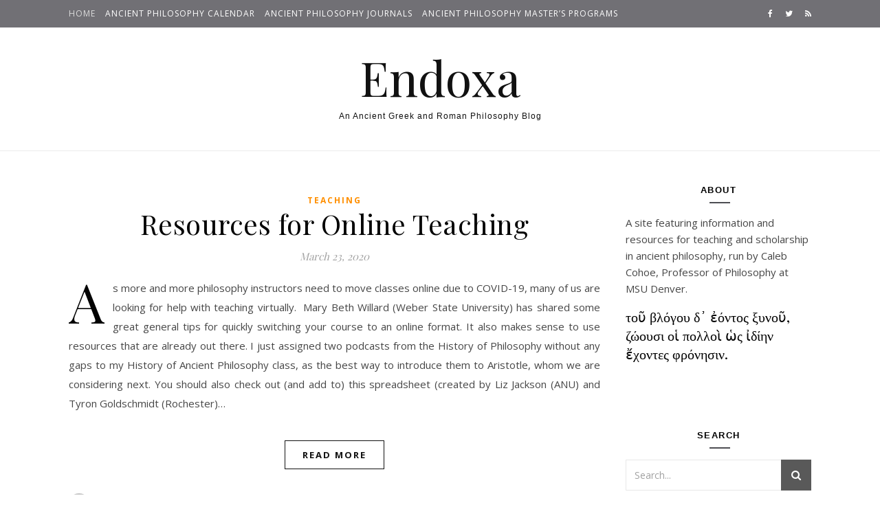

--- FILE ---
content_type: text/html; charset=UTF-8
request_url: https://endoxa.blog/page/3/
body_size: 18121
content:
<!DOCTYPE html>
<html lang="en-US">
<head>
<meta charset="UTF-8">
<meta name="viewport" content="width=device-width, initial-scale=1.0" />
<link rel="profile" href="https://gmpg.org/xfn/11">
<title>Endoxa &#8211; Page 3 &#8211; An Ancient Greek and Roman Philosophy Blog</title>
<meta name='robots' content='max-image-preview:large' />
<link rel='dns-prefetch' href='//cdn.jsdelivr.net' />
<link rel='dns-prefetch' href='//fonts.googleapis.com' />
<link rel="alternate" type="application/rss+xml" title="Endoxa &raquo; Feed" href="https://endoxa.blog/feed/" />
<link rel="alternate" type="application/rss+xml" title="Endoxa &raquo; Comments Feed" href="https://endoxa.blog/comments/feed/" />
		<!-- This site uses the Google Analytics by MonsterInsights plugin v9.10.1 - Using Analytics tracking - https://www.monsterinsights.com/ -->
		<!-- Note: MonsterInsights is not currently configured on this site. The site owner needs to authenticate with Google Analytics in the MonsterInsights settings panel. -->
					<!-- No tracking code set -->
				<!-- / Google Analytics by MonsterInsights -->
		<style id='wp-img-auto-sizes-contain-inline-css' type='text/css'>
img:is([sizes=auto i],[sizes^="auto," i]){contain-intrinsic-size:3000px 1500px}
/*# sourceURL=wp-img-auto-sizes-contain-inline-css */
</style>
<style id='wp-emoji-styles-inline-css' type='text/css'>

	img.wp-smiley, img.emoji {
		display: inline !important;
		border: none !important;
		box-shadow: none !important;
		height: 1em !important;
		width: 1em !important;
		margin: 0 0.07em !important;
		vertical-align: -0.1em !important;
		background: none !important;
		padding: 0 !important;
	}
/*# sourceURL=wp-emoji-styles-inline-css */
</style>
<style id='wp-block-library-inline-css' type='text/css'>
:root{--wp-block-synced-color:#7a00df;--wp-block-synced-color--rgb:122,0,223;--wp-bound-block-color:var(--wp-block-synced-color);--wp-editor-canvas-background:#ddd;--wp-admin-theme-color:#007cba;--wp-admin-theme-color--rgb:0,124,186;--wp-admin-theme-color-darker-10:#006ba1;--wp-admin-theme-color-darker-10--rgb:0,107,160.5;--wp-admin-theme-color-darker-20:#005a87;--wp-admin-theme-color-darker-20--rgb:0,90,135;--wp-admin-border-width-focus:2px}@media (min-resolution:192dpi){:root{--wp-admin-border-width-focus:1.5px}}.wp-element-button{cursor:pointer}:root .has-very-light-gray-background-color{background-color:#eee}:root .has-very-dark-gray-background-color{background-color:#313131}:root .has-very-light-gray-color{color:#eee}:root .has-very-dark-gray-color{color:#313131}:root .has-vivid-green-cyan-to-vivid-cyan-blue-gradient-background{background:linear-gradient(135deg,#00d084,#0693e3)}:root .has-purple-crush-gradient-background{background:linear-gradient(135deg,#34e2e4,#4721fb 50%,#ab1dfe)}:root .has-hazy-dawn-gradient-background{background:linear-gradient(135deg,#faaca8,#dad0ec)}:root .has-subdued-olive-gradient-background{background:linear-gradient(135deg,#fafae1,#67a671)}:root .has-atomic-cream-gradient-background{background:linear-gradient(135deg,#fdd79a,#004a59)}:root .has-nightshade-gradient-background{background:linear-gradient(135deg,#330968,#31cdcf)}:root .has-midnight-gradient-background{background:linear-gradient(135deg,#020381,#2874fc)}:root{--wp--preset--font-size--normal:16px;--wp--preset--font-size--huge:42px}.has-regular-font-size{font-size:1em}.has-larger-font-size{font-size:2.625em}.has-normal-font-size{font-size:var(--wp--preset--font-size--normal)}.has-huge-font-size{font-size:var(--wp--preset--font-size--huge)}.has-text-align-center{text-align:center}.has-text-align-left{text-align:left}.has-text-align-right{text-align:right}.has-fit-text{white-space:nowrap!important}#end-resizable-editor-section{display:none}.aligncenter{clear:both}.items-justified-left{justify-content:flex-start}.items-justified-center{justify-content:center}.items-justified-right{justify-content:flex-end}.items-justified-space-between{justify-content:space-between}.screen-reader-text{border:0;clip-path:inset(50%);height:1px;margin:-1px;overflow:hidden;padding:0;position:absolute;width:1px;word-wrap:normal!important}.screen-reader-text:focus{background-color:#ddd;clip-path:none;color:#444;display:block;font-size:1em;height:auto;left:5px;line-height:normal;padding:15px 23px 14px;text-decoration:none;top:5px;width:auto;z-index:100000}html :where(.has-border-color){border-style:solid}html :where([style*=border-top-color]){border-top-style:solid}html :where([style*=border-right-color]){border-right-style:solid}html :where([style*=border-bottom-color]){border-bottom-style:solid}html :where([style*=border-left-color]){border-left-style:solid}html :where([style*=border-width]){border-style:solid}html :where([style*=border-top-width]){border-top-style:solid}html :where([style*=border-right-width]){border-right-style:solid}html :where([style*=border-bottom-width]){border-bottom-style:solid}html :where([style*=border-left-width]){border-left-style:solid}html :where(img[class*=wp-image-]){height:auto;max-width:100%}:where(figure){margin:0 0 1em}html :where(.is-position-sticky){--wp-admin--admin-bar--position-offset:var(--wp-admin--admin-bar--height,0px)}@media screen and (max-width:600px){html :where(.is-position-sticky){--wp-admin--admin-bar--position-offset:0px}}

/*# sourceURL=wp-block-library-inline-css */
</style><style id='wp-block-paragraph-inline-css' type='text/css'>
.is-small-text{font-size:.875em}.is-regular-text{font-size:1em}.is-large-text{font-size:2.25em}.is-larger-text{font-size:3em}.has-drop-cap:not(:focus):first-letter{float:left;font-size:8.4em;font-style:normal;font-weight:100;line-height:.68;margin:.05em .1em 0 0;text-transform:uppercase}body.rtl .has-drop-cap:not(:focus):first-letter{float:none;margin-left:.1em}p.has-drop-cap.has-background{overflow:hidden}:root :where(p.has-background){padding:1.25em 2.375em}:where(p.has-text-color:not(.has-link-color)) a{color:inherit}p.has-text-align-left[style*="writing-mode:vertical-lr"],p.has-text-align-right[style*="writing-mode:vertical-rl"]{rotate:180deg}
/*# sourceURL=https://endoxa.blog/wp-includes/blocks/paragraph/style.min.css */
</style>
<style id='global-styles-inline-css' type='text/css'>
:root{--wp--preset--aspect-ratio--square: 1;--wp--preset--aspect-ratio--4-3: 4/3;--wp--preset--aspect-ratio--3-4: 3/4;--wp--preset--aspect-ratio--3-2: 3/2;--wp--preset--aspect-ratio--2-3: 2/3;--wp--preset--aspect-ratio--16-9: 16/9;--wp--preset--aspect-ratio--9-16: 9/16;--wp--preset--color--black: #000000;--wp--preset--color--cyan-bluish-gray: #abb8c3;--wp--preset--color--white: #ffffff;--wp--preset--color--pale-pink: #f78da7;--wp--preset--color--vivid-red: #cf2e2e;--wp--preset--color--luminous-vivid-orange: #ff6900;--wp--preset--color--luminous-vivid-amber: #fcb900;--wp--preset--color--light-green-cyan: #7bdcb5;--wp--preset--color--vivid-green-cyan: #00d084;--wp--preset--color--pale-cyan-blue: #8ed1fc;--wp--preset--color--vivid-cyan-blue: #0693e3;--wp--preset--color--vivid-purple: #9b51e0;--wp--preset--gradient--vivid-cyan-blue-to-vivid-purple: linear-gradient(135deg,rgb(6,147,227) 0%,rgb(155,81,224) 100%);--wp--preset--gradient--light-green-cyan-to-vivid-green-cyan: linear-gradient(135deg,rgb(122,220,180) 0%,rgb(0,208,130) 100%);--wp--preset--gradient--luminous-vivid-amber-to-luminous-vivid-orange: linear-gradient(135deg,rgb(252,185,0) 0%,rgb(255,105,0) 100%);--wp--preset--gradient--luminous-vivid-orange-to-vivid-red: linear-gradient(135deg,rgb(255,105,0) 0%,rgb(207,46,46) 100%);--wp--preset--gradient--very-light-gray-to-cyan-bluish-gray: linear-gradient(135deg,rgb(238,238,238) 0%,rgb(169,184,195) 100%);--wp--preset--gradient--cool-to-warm-spectrum: linear-gradient(135deg,rgb(74,234,220) 0%,rgb(151,120,209) 20%,rgb(207,42,186) 40%,rgb(238,44,130) 60%,rgb(251,105,98) 80%,rgb(254,248,76) 100%);--wp--preset--gradient--blush-light-purple: linear-gradient(135deg,rgb(255,206,236) 0%,rgb(152,150,240) 100%);--wp--preset--gradient--blush-bordeaux: linear-gradient(135deg,rgb(254,205,165) 0%,rgb(254,45,45) 50%,rgb(107,0,62) 100%);--wp--preset--gradient--luminous-dusk: linear-gradient(135deg,rgb(255,203,112) 0%,rgb(199,81,192) 50%,rgb(65,88,208) 100%);--wp--preset--gradient--pale-ocean: linear-gradient(135deg,rgb(255,245,203) 0%,rgb(182,227,212) 50%,rgb(51,167,181) 100%);--wp--preset--gradient--electric-grass: linear-gradient(135deg,rgb(202,248,128) 0%,rgb(113,206,126) 100%);--wp--preset--gradient--midnight: linear-gradient(135deg,rgb(2,3,129) 0%,rgb(40,116,252) 100%);--wp--preset--font-size--small: 13px;--wp--preset--font-size--medium: 20px;--wp--preset--font-size--large: 36px;--wp--preset--font-size--x-large: 42px;--wp--preset--spacing--20: 0.44rem;--wp--preset--spacing--30: 0.67rem;--wp--preset--spacing--40: 1rem;--wp--preset--spacing--50: 1.5rem;--wp--preset--spacing--60: 2.25rem;--wp--preset--spacing--70: 3.38rem;--wp--preset--spacing--80: 5.06rem;--wp--preset--shadow--natural: 6px 6px 9px rgba(0, 0, 0, 0.2);--wp--preset--shadow--deep: 12px 12px 50px rgba(0, 0, 0, 0.4);--wp--preset--shadow--sharp: 6px 6px 0px rgba(0, 0, 0, 0.2);--wp--preset--shadow--outlined: 6px 6px 0px -3px rgb(255, 255, 255), 6px 6px rgb(0, 0, 0);--wp--preset--shadow--crisp: 6px 6px 0px rgb(0, 0, 0);}:where(.is-layout-flex){gap: 0.5em;}:where(.is-layout-grid){gap: 0.5em;}body .is-layout-flex{display: flex;}.is-layout-flex{flex-wrap: wrap;align-items: center;}.is-layout-flex > :is(*, div){margin: 0;}body .is-layout-grid{display: grid;}.is-layout-grid > :is(*, div){margin: 0;}:where(.wp-block-columns.is-layout-flex){gap: 2em;}:where(.wp-block-columns.is-layout-grid){gap: 2em;}:where(.wp-block-post-template.is-layout-flex){gap: 1.25em;}:where(.wp-block-post-template.is-layout-grid){gap: 1.25em;}.has-black-color{color: var(--wp--preset--color--black) !important;}.has-cyan-bluish-gray-color{color: var(--wp--preset--color--cyan-bluish-gray) !important;}.has-white-color{color: var(--wp--preset--color--white) !important;}.has-pale-pink-color{color: var(--wp--preset--color--pale-pink) !important;}.has-vivid-red-color{color: var(--wp--preset--color--vivid-red) !important;}.has-luminous-vivid-orange-color{color: var(--wp--preset--color--luminous-vivid-orange) !important;}.has-luminous-vivid-amber-color{color: var(--wp--preset--color--luminous-vivid-amber) !important;}.has-light-green-cyan-color{color: var(--wp--preset--color--light-green-cyan) !important;}.has-vivid-green-cyan-color{color: var(--wp--preset--color--vivid-green-cyan) !important;}.has-pale-cyan-blue-color{color: var(--wp--preset--color--pale-cyan-blue) !important;}.has-vivid-cyan-blue-color{color: var(--wp--preset--color--vivid-cyan-blue) !important;}.has-vivid-purple-color{color: var(--wp--preset--color--vivid-purple) !important;}.has-black-background-color{background-color: var(--wp--preset--color--black) !important;}.has-cyan-bluish-gray-background-color{background-color: var(--wp--preset--color--cyan-bluish-gray) !important;}.has-white-background-color{background-color: var(--wp--preset--color--white) !important;}.has-pale-pink-background-color{background-color: var(--wp--preset--color--pale-pink) !important;}.has-vivid-red-background-color{background-color: var(--wp--preset--color--vivid-red) !important;}.has-luminous-vivid-orange-background-color{background-color: var(--wp--preset--color--luminous-vivid-orange) !important;}.has-luminous-vivid-amber-background-color{background-color: var(--wp--preset--color--luminous-vivid-amber) !important;}.has-light-green-cyan-background-color{background-color: var(--wp--preset--color--light-green-cyan) !important;}.has-vivid-green-cyan-background-color{background-color: var(--wp--preset--color--vivid-green-cyan) !important;}.has-pale-cyan-blue-background-color{background-color: var(--wp--preset--color--pale-cyan-blue) !important;}.has-vivid-cyan-blue-background-color{background-color: var(--wp--preset--color--vivid-cyan-blue) !important;}.has-vivid-purple-background-color{background-color: var(--wp--preset--color--vivid-purple) !important;}.has-black-border-color{border-color: var(--wp--preset--color--black) !important;}.has-cyan-bluish-gray-border-color{border-color: var(--wp--preset--color--cyan-bluish-gray) !important;}.has-white-border-color{border-color: var(--wp--preset--color--white) !important;}.has-pale-pink-border-color{border-color: var(--wp--preset--color--pale-pink) !important;}.has-vivid-red-border-color{border-color: var(--wp--preset--color--vivid-red) !important;}.has-luminous-vivid-orange-border-color{border-color: var(--wp--preset--color--luminous-vivid-orange) !important;}.has-luminous-vivid-amber-border-color{border-color: var(--wp--preset--color--luminous-vivid-amber) !important;}.has-light-green-cyan-border-color{border-color: var(--wp--preset--color--light-green-cyan) !important;}.has-vivid-green-cyan-border-color{border-color: var(--wp--preset--color--vivid-green-cyan) !important;}.has-pale-cyan-blue-border-color{border-color: var(--wp--preset--color--pale-cyan-blue) !important;}.has-vivid-cyan-blue-border-color{border-color: var(--wp--preset--color--vivid-cyan-blue) !important;}.has-vivid-purple-border-color{border-color: var(--wp--preset--color--vivid-purple) !important;}.has-vivid-cyan-blue-to-vivid-purple-gradient-background{background: var(--wp--preset--gradient--vivid-cyan-blue-to-vivid-purple) !important;}.has-light-green-cyan-to-vivid-green-cyan-gradient-background{background: var(--wp--preset--gradient--light-green-cyan-to-vivid-green-cyan) !important;}.has-luminous-vivid-amber-to-luminous-vivid-orange-gradient-background{background: var(--wp--preset--gradient--luminous-vivid-amber-to-luminous-vivid-orange) !important;}.has-luminous-vivid-orange-to-vivid-red-gradient-background{background: var(--wp--preset--gradient--luminous-vivid-orange-to-vivid-red) !important;}.has-very-light-gray-to-cyan-bluish-gray-gradient-background{background: var(--wp--preset--gradient--very-light-gray-to-cyan-bluish-gray) !important;}.has-cool-to-warm-spectrum-gradient-background{background: var(--wp--preset--gradient--cool-to-warm-spectrum) !important;}.has-blush-light-purple-gradient-background{background: var(--wp--preset--gradient--blush-light-purple) !important;}.has-blush-bordeaux-gradient-background{background: var(--wp--preset--gradient--blush-bordeaux) !important;}.has-luminous-dusk-gradient-background{background: var(--wp--preset--gradient--luminous-dusk) !important;}.has-pale-ocean-gradient-background{background: var(--wp--preset--gradient--pale-ocean) !important;}.has-electric-grass-gradient-background{background: var(--wp--preset--gradient--electric-grass) !important;}.has-midnight-gradient-background{background: var(--wp--preset--gradient--midnight) !important;}.has-small-font-size{font-size: var(--wp--preset--font-size--small) !important;}.has-medium-font-size{font-size: var(--wp--preset--font-size--medium) !important;}.has-large-font-size{font-size: var(--wp--preset--font-size--large) !important;}.has-x-large-font-size{font-size: var(--wp--preset--font-size--x-large) !important;}
/*# sourceURL=global-styles-inline-css */
</style>

<style id='classic-theme-styles-inline-css' type='text/css'>
/*! This file is auto-generated */
.wp-block-button__link{color:#fff;background-color:#32373c;border-radius:9999px;box-shadow:none;text-decoration:none;padding:calc(.667em + 2px) calc(1.333em + 2px);font-size:1.125em}.wp-block-file__button{background:#32373c;color:#fff;text-decoration:none}
/*# sourceURL=/wp-includes/css/classic-themes.min.css */
</style>
<link rel='stylesheet' id='titan-adminbar-styles-css' href='https://endoxa.blog/wp-content/plugins/anti-spam/assets/css/admin-bar.css?ver=7.4.0' type='text/css' media='all' />
<link rel='stylesheet' id='yop-public-css' href='https://endoxa.blog/wp-content/plugins/yop-poll/public/assets/css/yop-poll-public-6.5.39.css?ver=6.9' type='text/css' media='all' />
<link rel='stylesheet' id='savona-style-css' href='https://endoxa.blog/wp-content/themes/savona/style.css?ver=6.9' type='text/css' media='all' />
<link rel='stylesheet' id='savona-bold-style-css' href='https://endoxa.blog/wp-content/themes/savona-bold/style.css?ver=1.0.0' type='text/css' media='all' />
<link rel='stylesheet' id='fontawesome-css' href='https://endoxa.blog/wp-content/themes/savona/assets/css/font-awesome.css?ver=6.9' type='text/css' media='all' />
<link rel='stylesheet' id='fontello-css' href='https://endoxa.blog/wp-content/themes/savona/assets/css/fontello.css?ver=6.9' type='text/css' media='all' />
<link rel='stylesheet' id='slick-css' href='https://endoxa.blog/wp-content/themes/savona/assets/css/slick.css?ver=6.9' type='text/css' media='all' />
<link rel='stylesheet' id='scrollbar-css' href='https://endoxa.blog/wp-content/themes/savona/assets/css/perfect-scrollbar.css?ver=6.9' type='text/css' media='all' />
<link rel='stylesheet' id='savona-woocommerce-css' href='https://endoxa.blog/wp-content/themes/savona/assets/css/woocommerce.css?ver=6.9' type='text/css' media='all' />
<link rel='stylesheet' id='savona-responsive-css' href='https://endoxa.blog/wp-content/themes/savona/assets/css/responsive.css?ver=6.9' type='text/css' media='all' />
<link rel='stylesheet' id='savona-playfair-font-css' href='//fonts.googleapis.com/css?family=Playfair+Display%3A400%2C700&#038;ver=1.0.0' type='text/css' media='all' />
<link rel='stylesheet' id='savona-opensans-font-css' href='//fonts.googleapis.com/css?family=Open+Sans%3A400italic%2C400%2C600italic%2C600%2C700italic%2C700&#038;ver=1.0.0' type='text/css' media='all' />
<script type="text/javascript" src="https://endoxa.blog/wp-includes/js/jquery/jquery.min.js?ver=3.7.1" id="jquery-core-js"></script>
<script type="text/javascript" src="https://endoxa.blog/wp-includes/js/jquery/jquery-migrate.min.js?ver=3.4.1" id="jquery-migrate-js"></script>
<script type="text/javascript" id="yop-public-js-extra">
/* <![CDATA[ */
var objectL10n = {"yopPollParams":{"urlParams":{"ajax":"https://endoxa.blog/wp-admin/admin-ajax.php","wpLogin":"https://endoxa.blog/wp-login.php?redirect_to=https%3A%2F%2Fendoxa.blog%2Fwp-admin%2Fadmin-ajax.php%3Faction%3Dyop_poll_record_wordpress_vote"},"apiParams":{"reCaptcha":{"siteKey":""},"reCaptchaV2Invisible":{"siteKey":""},"reCaptchaV3":{"siteKey":""},"hCaptcha":{"siteKey":""},"cloudflareTurnstile":{"siteKey":""}},"captchaParams":{"imgPath":"https://endoxa.blog/wp-content/plugins/yop-poll/public/assets/img/","url":"https://endoxa.blog/wp-content/plugins/yop-poll/app.php","accessibilityAlt":"Sound icon","accessibilityTitle":"Accessibility option: listen to a question and answer it!","accessibilityDescription":"Type below the \u003Cstrong\u003Eanswer\u003C/strong\u003E to what you hear. Numbers or words:","explanation":"Click or touch the \u003Cstrong\u003EANSWER\u003C/strong\u003E","refreshAlt":"Refresh/reload icon","refreshTitle":"Refresh/reload: get new images and accessibility option!"},"voteParams":{"invalidPoll":"Invalid Poll","noAnswersSelected":"No answer selected","minAnswersRequired":"At least {min_answers_allowed} answer(s) required","maxAnswersRequired":"A max of {max_answers_allowed} answer(s) accepted","noAnswerForOther":"No other answer entered","noValueForCustomField":"{custom_field_name} is required","tooManyCharsForCustomField":"Text for {custom_field_name} is too long","consentNotChecked":"You must agree to our terms and conditions","noCaptchaSelected":"Captcha is required","thankYou":"Thank you for your vote"},"resultsParams":{"singleVote":"vote","multipleVotes":"votes","singleAnswer":"answer","multipleAnswers":"answers"}}};
//# sourceURL=yop-public-js-extra
/* ]]> */
</script>
<script type="text/javascript" src="https://endoxa.blog/wp-content/plugins/yop-poll/public/assets/js/yop-poll-public-6.5.39.min.js?ver=6.9" id="yop-public-js"></script>
<link rel="https://api.w.org/" href="https://endoxa.blog/wp-json/" /><link rel="EditURI" type="application/rsd+xml" title="RSD" href="https://endoxa.blog/xmlrpc.php?rsd" />
<meta name="generator" content="WordPress 6.9" />
<style id="savona_dynamic_css">body {background-color: #ffffff;}#top-bar {background-color: #000000;}#top-bar a {color: #ffffff;}#top-bar a:hover,#top-bar li.current-menu-item > a,#top-bar li.current-menu-ancestor > a,#top-bar .sub-menu li.current-menu-item > a,#top-bar .sub-menu li.current-menu-ancestor> a {color: #dddddd;}#top-menu .sub-menu,#top-menu .sub-menu a {background-color: #000000;border-color: rgba(255,255,255, 0.05);}.header-logo a,.site-description {color: #111;}.entry-header {background-color: #ffffff;}#featured-links h4 {background-color: rgba(255,255,255, 0.85);color: #000000;}#main-nav a,#main-nav i,#main-nav #s {color: #000000;}.main-nav-sidebar span,.sidebar-alt-close-btn span {background-color: #000000;}#main-nav a:hover,#main-nav i:hover,#main-nav li.current-menu-item > a,#main-nav li.current-menu-ancestor > a,#main-nav .sub-menu li.current-menu-item > a,#main-nav .sub-menu li.current-menu-ancestor> a {color: #ff8f00;}.main-nav-sidebar:hover span {background-color: #ff8f00;}#main-menu .sub-menu,#main-menu .sub-menu a {background-color: #ffffff;border-color: rgba(0,0,0, 0.05);}#main-nav #s {background-color: #ffffff;}#main-nav #s::-webkit-input-placeholder { /* Chrome/Opera/Safari */color: rgba(0,0,0, 0.7);}#main-nav #s::-moz-placeholder { /* Firefox 19+ */color: rgba(0,0,0, 0.7);}#main-nav #s:-ms-input-placeholder { /* IE 10+ */color: rgba(0,0,0, 0.7);}#main-nav #s:-moz-placeholder { /* Firefox 18- */color: rgba(0,0,0, 0.7);}/* Background */.sidebar-alt,#featured-links,.main-content,#featured-slider,#page-content select,#page-content input,#page-content textarea {background-color: #ffffff;}/* Text */#page-content,#page-content select,#page-content input,#page-content textarea,#page-content .post-author a,#page-content .savona-widget a,#page-content .comment-author {color: #464646;}/* Title */#page-content h1 a,#page-content h1,#page-content h2,#page-content h3,#page-content h4,#page-content h5,#page-content h6,.post-content > p:first-child:first-letter,#page-content .author-description h4 a,#page-content .related-posts h4 a,#page-content .blog-pagination .previous-page a,#page-content .blog-pagination .next-page a,blockquote,#page-content .post-share a {color: #030303;}#page-content h1 a:hover {color: rgba(3,3,3, 0.75);}/* Meta */#page-content .post-date,#page-content .post-comments,#page-content .post-author,#page-content .related-post-date,#page-content .comment-meta a,#page-content .author-share a,#page-content .post-tags a,#page-content .tagcloud a,.widget_categories li,.widget_archive li,.ahse-subscribe-box p,.rpwwt-post-author,.rpwwt-post-categories,.rpwwt-post-date,.rpwwt-post-comments-number {color: #a1a1a1;}#page-content input::-webkit-input-placeholder { /* Chrome/Opera/Safari */color: #a1a1a1;}#page-content input::-moz-placeholder { /* Firefox 19+ */color: #a1a1a1;}#page-content input:-ms-input-placeholder { /* IE 10+ */color: #a1a1a1;}#page-content input:-moz-placeholder { /* Firefox 18- */color: #a1a1a1;}/* Accent */#page-content a,.post-categories {color: #ff8f00;}.ps-container > .ps-scrollbar-y-rail > .ps-scrollbar-y {background: #ff8f00;}#page-content a:hover {color: rgba(255,143,0, 0.8);}blockquote {border-color: #ff8f00;}/* Selection */::-moz-selection {color: #ffffff;background: #ff8f00;}::selection {color: #ffffff;background: #ff8f00;}/* Border */#page-content .post-footer,#page-content .author-description,#page-content .related-posts,#page-content .entry-comments,#page-content .savona-widget li,#page-content #wp-calendar,#page-content #wp-calendar caption,#page-content #wp-calendar tbody td,#page-content .widget_nav_menu li a,#page-content .tagcloud a,#page-content select,#page-content input,#page-content textarea,.widget-title h2:before,.widget-title h2:after,.post-tags a,.gallery-caption,.wp-caption-text,table tr,table th,table td,pre {border-color: #e8e8e8;}hr {background-color: #e8e8e8;}/* Buttons */.widget_search i,.widget_search #searchsubmit,.single-navigation i,#page-content .submit,#page-content .blog-pagination.numeric a,#page-content .blog-pagination.load-more a,#page-content .savona-subscribe-box input[type="submit"],#page-content .widget_wysija input[type="submit"],#page-content .post-password-form input[type="submit"],#page-content .wpcf7 [type="submit"] {color: #ffffff;background-color: #333333;}.single-navigation i:hover,#page-content .submit:hover,#page-content .blog-pagination.numeric a:hover,#page-content .blog-pagination.numeric span,#page-content .blog-pagination.load-more a:hover,#page-content .savona-subscribe-box input[type="submit"]:hover,#page-content .widget_wysija input[type="submit"]:hover,#page-content .post-password-form input[type="submit"]:hover,#page-content .wpcf7 [type="submit"]:hover {color: #ffffff;background-color: #ff8f00;}/* Image Overlay */.image-overlay,#infscr-loading,#page-content h4.image-overlay {color: #ffffff;background-color: rgba(73,73,73, 0.3);}.image-overlay a,.post-slider .prev-arrow,.post-slider .next-arrow,#page-content .image-overlay a,#featured-slider .slick-arrow,#featured-slider .slider-dots {color: #ffffff;}.slide-caption {background: rgba(255,255,255, 0.95);}#featured-slider .slick-active {background: #ffffff;}#page-footer,#page-footer select,#page-footer input,#page-footer textarea {background-color: #f6f6f6;color: #333333;}#page-footer,#page-footer a,#page-footer select,#page-footer input,#page-footer textarea {color: #333333;}#page-footer #s::-webkit-input-placeholder { /* Chrome/Opera/Safari */color: #333333;}#page-footer #s::-moz-placeholder { /* Firefox 19+ */color: #333333;}#page-footer #s:-ms-input-placeholder { /* IE 10+ */color: #333333;}#page-footer #s:-moz-placeholder { /* Firefox 18- */color: #333333;}/* Title */#page-footer h1,#page-footer h2,#page-footer h3,#page-footer h4,#page-footer h5,#page-footer h6 {color: #111111;}#page-footer a:hover {color: #ff8f00;}/* Border */#page-footer a,#page-footer .savona-widget li,#page-footer #wp-calendar,#page-footer #wp-calendar caption,#page-footer #wp-calendar tbody td,#page-footer .widget_nav_menu li a,#page-footer select,#page-footer input,#page-footer textarea,#page-footer .widget-title h2:before,#page-footer .widget-title h2:after,.footer-widgets {border-color: #e0dbdb;}#page-footer hr {background-color: #e0dbdb;}.savona-preloader-wrap {background-color: #333333;}.boxed-wrapper {max-width: 1160px;}.sidebar-alt {width: 340px;left: -340px; padding: 85px 35px 0px;}.sidebar-left,.sidebar-right {width: 307px;}[data-layout*="rsidebar"] .main-container,[data-layout*="lsidebar"] .main-container {width: calc(100% - 307px);width: -webkit-calc(100% - 307px);}[data-layout*="lrsidebar"] .main-container {width: calc(100% - 614px);width: -webkit-calc(100% - 614px);}[data-layout*="fullwidth"] .main-container {width: 100%;}#top-bar > div,#main-nav > div,#featured-slider.boxed-wrapper,#featured-links,.main-content,.page-footer-inner {padding-left: 40px;padding-right: 40px;}#top-menu {float: left;}.top-bar-socials {float: right;}.entry-header {background-image:url();}.logo-img {max-width: 500px;}#main-nav {text-align: center;}.main-nav-sidebar {position: absolute;top: 0px;left: 40px;z-index: 1;}.main-nav-icons {position: absolute;top: 0px;right: 40px;z-index: 2;}#featured-slider.boxed-wrapper {padding-top: 41px;}#featured-links .featured-link {margin-right: 30px;}#featured-links .featured-link:last-of-type {margin-right: 0;}#featured-links .featured-link {width: calc( (100% - -30px) / 0);width: -webkit-calc( (100% - -30px) / 0);}.blog-grid > li {margin-bottom: 30px;}[data-layout*="col2"] .blog-grid > li,[data-layout*="col3"] .blog-grid > li,[data-layout*="col4"] .blog-grid > li {display: inline-block;vertical-align: top;margin-right: 37px;}[data-layout*="col2"] .blog-grid > li:nth-of-type(2n+2),[data-layout*="col3"] .blog-grid > li:nth-of-type(3n+3),[data-layout*="col4"] .blog-grid > li:nth-of-type(4n+4) {margin-right: 0;}[data-layout*="col1"] .blog-grid > li {width: 100%;}[data-layout*="col2"] .blog-grid > li {width: calc((100% - 37px ) /2);width: -webkit-calc((100% - 37px ) /2);}[data-layout*="col3"] .blog-grid > li {width: calc((100% - 2 * 37px ) /3);width: -webkit-calc((100% - 2 * 37px ) /3);}[data-layout*="col4"] .blog-grid > li {width: calc((100% - 3 * 37px ) /4);width: -webkit-calc((100% - 3 * 37px ) /4);}[data-layout*="rsidebar"] .sidebar-right {padding-left: 37px;}[data-layout*="lsidebar"] .sidebar-left {padding-right: 37px;}[data-layout*="lrsidebar"] .sidebar-right {padding-left: 37px;}[data-layout*="lrsidebar"] .sidebar-left {padding-right: 37px;}.post-content > p:first-child:first-letter { /* MOD */float: left;margin: 0px 12px 0 0;font-size: 80px;line-height: 65px;text-align: center;}@-moz-document url-prefix() {.post-content > p:first-child:first-letter {margin-top: 10px !important;}}.footer-widgets > .savona-widget {width: 30%;margin-right: 5%;}.footer-widgets > .savona-widget:nth-child(3n+3) {margin-right: 0;}.footer-widgets > .savona-widget:nth-child(3n+4) {clear: both;}.copyright-info {float: right;}.footer-socials {float: left;}.woocommerce div.product .stock,.woocommerce div.product p.price,.woocommerce div.product span.price,.woocommerce ul.products li.product .price,.woocommerce-Reviews .woocommerce-review__author,.woocommerce form .form-row .required,.woocommerce form .form-row.woocommerce-invalid label,.woocommerce #page-content div.product .woocommerce-tabs ul.tabs li a {color: #464646;}.woocommerce a.remove:hover {color: #464646 !important;}.woocommerce a.remove,.woocommerce .product_meta,#page-content .woocommerce-breadcrumb,#page-content .woocommerce-review-link,#page-content .woocommerce-breadcrumb a,#page-content .woocommerce-MyAccount-navigation-link a,.woocommerce .woocommerce-info:before,.woocommerce #page-content .woocommerce-result-count,.woocommerce-page #page-content .woocommerce-result-count,.woocommerce-Reviews .woocommerce-review__published-date,.woocommerce .product_list_widget .quantity,.woocommerce .widget_products .amount,.woocommerce .widget_price_filter .price_slider_amount,.woocommerce .widget_recently_viewed_products .amount,.woocommerce .widget_top_rated_products .amount,.woocommerce .widget_recent_reviews .reviewer {color: #a1a1a1;}.woocommerce a.remove {color: #a1a1a1 !important;}p.demo_store,.woocommerce-store-notice,.woocommerce span.onsale { background-color: #ff8f00;}.woocommerce .star-rating::before,.woocommerce .star-rating span::before,.woocommerce #page-content ul.products li.product .button,#page-content .woocommerce ul.products li.product .button,#page-content .woocommerce-MyAccount-navigation-link.is-active a,#page-content .woocommerce-MyAccount-navigation-link a:hover { color: #ff8f00;}.woocommerce form.login,.woocommerce form.register,.woocommerce-account fieldset,.woocommerce form.checkout_coupon,.woocommerce .woocommerce-info,.woocommerce .woocommerce-error,.woocommerce .woocommerce-message,.woocommerce .widget_shopping_cart .total,.woocommerce.widget_shopping_cart .total,.woocommerce-Reviews .comment_container,.woocommerce-cart #payment ul.payment_methods,#add_payment_method #payment ul.payment_methods,.woocommerce-checkout #payment ul.payment_methods,.woocommerce div.product .woocommerce-tabs ul.tabs::before,.woocommerce div.product .woocommerce-tabs ul.tabs::after,.woocommerce div.product .woocommerce-tabs ul.tabs li,.woocommerce .woocommerce-MyAccount-navigation-link,.select2-container--default .select2-selection--single {border-color: #e8e8e8;}.woocommerce-cart #payment,#add_payment_method #payment,.woocommerce-checkout #payment,.woocommerce .woocommerce-info,.woocommerce .woocommerce-error,.woocommerce .woocommerce-message,.woocommerce div.product .woocommerce-tabs ul.tabs li {background-color: rgba(232,232,232, 0.3);}.woocommerce-cart #payment div.payment_box::before,#add_payment_method #payment div.payment_box::before,.woocommerce-checkout #payment div.payment_box::before {border-color: rgba(232,232,232, 0.5);}.woocommerce-cart #payment div.payment_box,#add_payment_method #payment div.payment_box,.woocommerce-checkout #payment div.payment_box {background-color: rgba(232,232,232, 0.5);}#page-content .woocommerce input.button,#page-content .woocommerce a.button,#page-content .woocommerce a.button.alt,#page-content .woocommerce button.button.alt,#page-content .woocommerce input.button.alt,#page-content .woocommerce #respond input#submit.alt,.woocommerce #page-content .widget_product_search input[type="submit"],.woocommerce #page-content .woocommerce-message .button,.woocommerce #page-content a.button.alt,.woocommerce #page-content button.button.alt,.woocommerce #page-content #respond input#submit,.woocommerce #page-content .widget_price_filter .button,.woocommerce #page-content .woocommerce-message .button,.woocommerce-page #page-content .woocommerce-message .button,.woocommerce #page-content nav.woocommerce-pagination ul li a,.woocommerce #page-content nav.woocommerce-pagination ul li span {color: #ffffff;background-color: #333333;}#page-content .woocommerce input.button:hover,#page-content .woocommerce a.button:hover,#page-content .woocommerce a.button.alt:hover,#page-content .woocommerce button.button.alt:hover,#page-content .woocommerce input.button.alt:hover,#page-content .woocommerce #respond input#submit.alt:hover,.woocommerce #page-content .woocommerce-message .button:hover,.woocommerce #page-content a.button.alt:hover,.woocommerce #page-content button.button.alt:hover,.woocommerce #page-content #respond input#submit:hover,.woocommerce #page-content .widget_price_filter .button:hover,.woocommerce #page-content .woocommerce-message .button:hover,.woocommerce-page #page-content .woocommerce-message .button:hover,.woocommerce #page-content nav.woocommerce-pagination ul li a:hover,.woocommerce #page-content nav.woocommerce-pagination ul li span.current {color: #ffffff;background-color: #ff8f00;}.woocommerce #page-content nav.woocommerce-pagination ul li a.prev,.woocommerce #page-content nav.woocommerce-pagination ul li a.next {color: #333333;}.woocommerce #page-content nav.woocommerce-pagination ul li a.prev:hover,.woocommerce #page-content nav.woocommerce-pagination ul li a.next:hover {color: #ff8f00;}.woocommerce #page-content nav.woocommerce-pagination ul li a.prev:after,.woocommerce #page-content nav.woocommerce-pagination ul li a.next:after {color: #ffffff;}.woocommerce #page-content nav.woocommerce-pagination ul li a.prev:hover:after,.woocommerce #page-content nav.woocommerce-pagination ul li a.next:hover:after {color: #ffffff;}.cssload-cube{background-color:#ffffff;width:9px;height:9px;position:absolute;margin:auto;animation:cssload-cubemove 2s infinite ease-in-out;-o-animation:cssload-cubemove 2s infinite ease-in-out;-ms-animation:cssload-cubemove 2s infinite ease-in-out;-webkit-animation:cssload-cubemove 2s infinite ease-in-out;-moz-animation:cssload-cubemove 2s infinite ease-in-out}.cssload-cube1{left:13px;top:0;animation-delay:.1s;-o-animation-delay:.1s;-ms-animation-delay:.1s;-webkit-animation-delay:.1s;-moz-animation-delay:.1s}.cssload-cube2{left:25px;top:0;animation-delay:.2s;-o-animation-delay:.2s;-ms-animation-delay:.2s;-webkit-animation-delay:.2s;-moz-animation-delay:.2s}.cssload-cube3{left:38px;top:0;animation-delay:.3s;-o-animation-delay:.3s;-ms-animation-delay:.3s;-webkit-animation-delay:.3s;-moz-animation-delay:.3s}.cssload-cube4{left:0;top:13px;animation-delay:.1s;-o-animation-delay:.1s;-ms-animation-delay:.1s;-webkit-animation-delay:.1s;-moz-animation-delay:.1s}.cssload-cube5{left:13px;top:13px;animation-delay:.2s;-o-animation-delay:.2s;-ms-animation-delay:.2s;-webkit-animation-delay:.2s;-moz-animation-delay:.2s}.cssload-cube6{left:25px;top:13px;animation-delay:.3s;-o-animation-delay:.3s;-ms-animation-delay:.3s;-webkit-animation-delay:.3s;-moz-animation-delay:.3s}.cssload-cube7{left:38px;top:13px;animation-delay:.4s;-o-animation-delay:.4s;-ms-animation-delay:.4s;-webkit-animation-delay:.4s;-moz-animation-delay:.4s}.cssload-cube8{left:0;top:25px;animation-delay:.2s;-o-animation-delay:.2s;-ms-animation-delay:.2s;-webkit-animation-delay:.2s;-moz-animation-delay:.2s}.cssload-cube9{left:13px;top:25px;animation-delay:.3s;-o-animation-delay:.3s;-ms-animation-delay:.3s;-webkit-animation-delay:.3s;-moz-animation-delay:.3s}.cssload-cube10{left:25px;top:25px;animation-delay:.4s;-o-animation-delay:.4s;-ms-animation-delay:.4s;-webkit-animation-delay:.4s;-moz-animation-delay:.4s}.cssload-cube11{left:38px;top:25px;animation-delay:.5s;-o-animation-delay:.5s;-ms-animation-delay:.5s;-webkit-animation-delay:.5s;-moz-animation-delay:.5s}.cssload-cube12{left:0;top:38px;animation-delay:.3s;-o-animation-delay:.3s;-ms-animation-delay:.3s;-webkit-animation-delay:.3s;-moz-animation-delay:.3s}.cssload-cube13{left:13px;top:38px;animation-delay:.4s;-o-animation-delay:.4s;-ms-animation-delay:.4s;-webkit-animation-delay:.4s;-moz-animation-delay:.4s}.cssload-cube14{left:25px;top:38px;animation-delay:.5s;-o-animation-delay:.5s;-ms-animation-delay:.5s;-webkit-animation-delay:.5s;-moz-animation-delay:.5s}.cssload-cube15{left:38px;top:38px;animation-delay:.6s;-o-animation-delay:.6s;-ms-animation-delay:.6s;-webkit-animation-delay:.6s;-moz-animation-delay:.6s}.cssload-spinner{margin:auto;width:49px;height:49px;position:relative}@keyframes cssload-cubemove{35%{transform:scale(0.005)}50%{transform:scale(1.7)}65%{transform:scale(0.005)}}@-o-keyframes cssload-cubemove{35%{-o-transform:scale(0.005)}50%{-o-transform:scale(1.7)}65%{-o-transform:scale(0.005)}}@-ms-keyframes cssload-cubemove{35%{-ms-transform:scale(0.005)}50%{-ms-transform:scale(1.7)}65%{-ms-transform:scale(0.005)}}@-webkit-keyframes cssload-cubemove{35%{-webkit-transform:scale(0.005)}50%{-webkit-transform:scale(1.7)}65%{-webkit-transform:scale(0.005)}}@-moz-keyframes cssload-cubemove{35%{-moz-transform:scale(0.005)}50%{-moz-transform:scale(1.7)}65%{-moz-transform:scale(0.005)}}</style><style type="text/css">.recentcomments a{display:inline !important;padding:0 !important;margin:0 !important;}</style><link rel="icon" href="https://endoxa.blog/wp-content/uploads/2018/10/cropped-Aristotle_Bust_White_Background_Transparent-e1539185104948-32x32.png" sizes="32x32" />
<link rel="icon" href="https://endoxa.blog/wp-content/uploads/2018/10/cropped-Aristotle_Bust_White_Background_Transparent-e1539185104948-192x192.png" sizes="192x192" />
<link rel="apple-touch-icon" href="https://endoxa.blog/wp-content/uploads/2018/10/cropped-Aristotle_Bust_White_Background_Transparent-e1539185104948-180x180.png" />
<meta name="msapplication-TileImage" content="https://endoxa.blog/wp-content/uploads/2018/10/cropped-Aristotle_Bust_White_Background_Transparent-e1539185104948-270x270.png" />
</head>

<body data-rsssl=1 class="home blog paged paged-3 wp-theme-savona wp-child-theme-savona-bold">

	<!-- Preloader -->
	
	<!-- Page Wrapper -->
	<div id="page-wrap">

		<!-- Boxed Wrapper -->
		<div id="page-header" >

		
<div id="top-bar" class="clear-fix">
	<div class="boxed-wrapper">
		
		<nav class="top-menu-container"><ul id="top-menu" class=""><li id="menu-item-25" class="menu-item menu-item-type-custom menu-item-object-custom current-menu-item menu-item-home menu-item-25"><a href="https://endoxa.blog/">Home</a></li>
<li id="menu-item-49" class="menu-item menu-item-type-post_type menu-item-object-page menu-item-49"><a href="https://endoxa.blog/ancient-philosophy-calendar/">Ancient Philosophy Calendar</a></li>
<li id="menu-item-64" class="menu-item menu-item-type-custom menu-item-object-custom menu-item-64"><a href="https://endoxa.blog/2018/10/09/ancient-philosophy-journals/">Ancient Philosophy Journals</a></li>
<li id="menu-item-336" class="menu-item menu-item-type-custom menu-item-object-custom menu-item-336"><a href="https://endoxa.blog/2018/12/17/masters-programs-in-ancient-philosophy/">Ancient Philosophy Master&#8217;s Programs</a></li>
</ul></nav>
		<div class="top-bar-socials">

			
			<a href="https://www.facebook.com/ancientphilcal/" target="_self">
				<i class="fa fa-facebook"></i>
			</a>
			
							<a href="https://twitter.com/ancientphilcal" target="_self">
					<i class="fa fa-twitter"></i>
				</a>
			
							<a href="https://endoxa.blog/feed/?customize_changeset_uuid=bf20c5ef-45c7-4eb4-990f-195ddf2a5337&#038;customize_autosaved=on&#038;customize_messenger_channel=preview-33" target="_self">
					<i class="fa fa-rss"></i>
				</a>
			
			
		</div>

	
	</div>
</div><!-- #top-bar -->

	<div class="entry-header">
		<div class="cv-outer">
		<div class="cv-inner">
			<div class="header-logo">
				
								<a href="https://endoxa.blog/">Endoxa</a>
				
								<br>
				<p class="site-description">An Ancient Greek and Roman Philosophy Blog</p>
								
			</div>
		</div>
		</div>
	</div>
		</div><!-- .boxed-wrapper -->

		<!-- Page Content -->
		<div id="page-content">

			
<div class="main-content clear-fix boxed-wrapper" data-layout="col1-rsidebar" data-sidebar-sticky="1">
	
	<!-- Main Container -->
<div class="main-container">
	
	<ul class="blog-grid"><li>			<article id="post-451" class="blog-post post-451 post type-post status-publish format-standard hentry category-teaching tag-history-of-philosophy-without-any-gaps tag-introductions tag-liz-jackson tag-mary-beth-willard tag-monte-ransome-johnson tag-online tag-sharing tag-teaching tag-tyron-goldschmidt">
				
				<div class="post-media">
					<a href="https://endoxa.blog/2020/03/23/resources-for-online-teaching/"></a>
									</div>

				<header class="post-header">

			 		<div class="post-categories"><a href="https://endoxa.blog/category/teaching/" rel="category tag">Teaching</a> </div>
					<h1 class="post-title">
						<a href="https://endoxa.blog/2020/03/23/resources-for-online-teaching/">Resources for Online Teaching</a>
					</h1>
					
					<div class="post-meta clear-fix">
												<span class="post-date">March 23, 2020</span>
											</div>
					
				</header>

				
				<div class="post-content">
					<p>As more and more philosophy instructors need to move classes online due to COVID-19, many of us are looking for help with teaching virtually.  Mary Beth Willard (Weber State University) has shared some great general tips for quickly switching your course to an online format. It also makes sense to use resources that are already out there. I just assigned two podcasts from the History of Philosophy without any gaps to my History of Ancient Philosophy class, as the best way to introduce them to Aristotle, whom we are considering next. You should also check out (and add to) this spreadsheet (created by Liz Jackson (ANU) and Tyron Goldschmidt (Rochester)&hellip;</p>				</div>

				
								<div class="read-more">
					<a href="https://endoxa.blog/2020/03/23/resources-for-online-teaching/">Read More</a>
				</div>
								
				<footer class="post-footer">

										<span class="post-author">
						<a href="https://endoxa.blog/author/ccohoe/">
							<img alt='' src='https://secure.gravatar.com/avatar/dacd71efebf9965fdbbed5fe9da231abf5f262d93c60e1e72e598a034630aa9c?s=30&#038;d=mm&#038;r=g' srcset='https://secure.gravatar.com/avatar/dacd71efebf9965fdbbed5fe9da231abf5f262d93c60e1e72e598a034630aa9c?s=60&#038;d=mm&#038;r=g 2x' class='avatar avatar-30 photo' height='30' width='30' decoding='async'/>						</a>
						<a href="https://endoxa.blog/author/ccohoe/" title="Posts by Caleb Cohoe" rel="author">Caleb Cohoe</a>	
					</span>
					
					<a href="https://endoxa.blog/2020/03/23/resources-for-online-teaching/#comments" class="post-comments" >1 Comment</a>					
				</footer>

				<!-- Related Posts -->
				
			</article>
		
			</li><li>			<article id="post-445" class="blog-post post-445 post type-post status-publish format-standard hentry category-scholarship tag-calendar tag-cfps tag-conferences tag-covid-19 tag-travel">
				
				<div class="post-media">
					<a href="https://endoxa.blog/2020/03/14/ancient-philosophy-events-and-covid-19/"></a>
									</div>

				<header class="post-header">

			 		<div class="post-categories"><a href="https://endoxa.blog/category/scholarship/" rel="category tag">Scholarship</a> </div>
					<h1 class="post-title">
						<a href="https://endoxa.blog/2020/03/14/ancient-philosophy-events-and-covid-19/">Ancient Philosophy Events and COVID-19 (Updated)</a>
					</h1>
					
					<div class="post-meta clear-fix">
												<span class="post-date">March 14, 2020</span>
											</div>
					
				</header>

				
				<div class="post-content">
					<p>As COVID-19 spreads more and more widely, restrictions on public gatherings and on travel, especially international travel, continue to grow. Daily Nous has a post on the way philosophy events such as department talks and visits have been affected. You can also check this crowd sourced Google doc of cancelled academic conferences. If you know of an ancient philosophy event that has been cancelled or postponed, please contact me and I will update the ancient philosophy events calendar appropriately. Also, if anyone is moving their event online or hosting new online events, please share them! There are lots of people looking for ways to stay connected.  Invicem succurrite et valete!</p>				</div>

				
								<div class="read-more">
					<a href="https://endoxa.blog/2020/03/14/ancient-philosophy-events-and-covid-19/">Read More</a>
				</div>
								
				<footer class="post-footer">

										<span class="post-author">
						<a href="https://endoxa.blog/author/ccohoe/">
							<img alt='' src='https://secure.gravatar.com/avatar/dacd71efebf9965fdbbed5fe9da231abf5f262d93c60e1e72e598a034630aa9c?s=30&#038;d=mm&#038;r=g' srcset='https://secure.gravatar.com/avatar/dacd71efebf9965fdbbed5fe9da231abf5f262d93c60e1e72e598a034630aa9c?s=60&#038;d=mm&#038;r=g 2x' class='avatar avatar-30 photo' height='30' width='30' decoding='async'/>						</a>
						<a href="https://endoxa.blog/author/ccohoe/" title="Posts by Caleb Cohoe" rel="author">Caleb Cohoe</a>	
					</span>
					
					<a href="https://endoxa.blog/2020/03/14/ancient-philosophy-events-and-covid-19/#respond" class="post-comments" >No Comments</a>					
				</footer>

				<!-- Related Posts -->
				
			</article>
		
			</li><li>			<article id="post-440" class="blog-post post-440 post type-post status-publish format-standard has-post-thumbnail hentry category-scholarship tag-discussion tag-journals tag-peer-review tag-publishing tag-publons tag-refereeing tag-scholarship">
				
				<div class="post-media">
					<a href="https://endoxa.blog/2020/02/24/publons-and-recognizing-peer-review/"></a>
					<img width="500" height="200" src="https://endoxa.blog/wp-content/uploads/2020/02/publons_blue_white.png" class="attachment-savona-full-thumbnail size-savona-full-thumbnail wp-post-image" alt="" decoding="async" fetchpriority="high" srcset="https://endoxa.blog/wp-content/uploads/2020/02/publons_blue_white.png 500w, https://endoxa.blog/wp-content/uploads/2020/02/publons_blue_white-300x120.png 300w" sizes="(max-width: 500px) 100vw, 500px" />				</div>

				<header class="post-header">

			 		<div class="post-categories"><a href="https://endoxa.blog/category/scholarship/" rel="category tag">Scholarship</a> </div>
					<h1 class="post-title">
						<a href="https://endoxa.blog/2020/02/24/publons-and-recognizing-peer-review/">Publons and Recognizing Peer Review</a>
					</h1>
					
					<div class="post-meta clear-fix">
												<span class="post-date">February 24, 2020</span>
											</div>
					
				</header>

				
				<div class="post-content">
					<p>Peer review is the foundation of our whole system of recognizing and sharing scholarship. At the same time, it consists of unpaid labor that is rarely rewarded or recognized, though some efforts are now being made. Its burden also falls disproportionately on the conscientious who are more likely to respond to requests and to do a decent job as reviewers. Those who ignore invitations to review or do such a poor job that they will not be asked again can free ride on the system. We need better ways to incentivize scholars to do their fair share of peer review. Publons, a website that tracks peer reviews and works with&hellip;</p>				</div>

				
								<div class="read-more">
					<a href="https://endoxa.blog/2020/02/24/publons-and-recognizing-peer-review/">Read More</a>
				</div>
								
				<footer class="post-footer">

										<span class="post-author">
						<a href="https://endoxa.blog/author/ccohoe/">
							<img alt='' src='https://secure.gravatar.com/avatar/dacd71efebf9965fdbbed5fe9da231abf5f262d93c60e1e72e598a034630aa9c?s=30&#038;d=mm&#038;r=g' srcset='https://secure.gravatar.com/avatar/dacd71efebf9965fdbbed5fe9da231abf5f262d93c60e1e72e598a034630aa9c?s=60&#038;d=mm&#038;r=g 2x' class='avatar avatar-30 photo' height='30' width='30' loading='lazy' decoding='async'/>						</a>
						<a href="https://endoxa.blog/author/ccohoe/" title="Posts by Caleb Cohoe" rel="author">Caleb Cohoe</a>	
					</span>
					
					<a href="https://endoxa.blog/2020/02/24/publons-and-recognizing-peer-review/#respond" class="post-comments" >No Comments</a>					
				</footer>

				<!-- Related Posts -->
				
			</article>
		
			</li><li>			<article id="post-436" class="blog-post post-436 post type-post status-publish format-standard has-post-thumbnail hentry category-scholarship tag-conferences tag-donald-morrison tag-introductions tag-scholarship tag-societies tag-socrates tag-socratic-studies">
				
				<div class="post-media">
					<a href="https://endoxa.blog/2020/01/08/new-scholarly-society-the-international-society-for-socratic-studies/"></a>
					<img width="400" height="600" src="https://endoxa.blog/wp-content/uploads/2020/01/socrates1258.jpg" class="attachment-savona-full-thumbnail size-savona-full-thumbnail wp-post-image" alt="" decoding="async" loading="lazy" srcset="https://endoxa.blog/wp-content/uploads/2020/01/socrates1258.jpg 400w, https://endoxa.blog/wp-content/uploads/2020/01/socrates1258-200x300.jpg 200w" sizes="auto, (max-width: 400px) 100vw, 400px" />				</div>

				<header class="post-header">

			 		<div class="post-categories"><a href="https://endoxa.blog/category/scholarship/" rel="category tag">Scholarship</a> </div>
					<h1 class="post-title">
						<a href="https://endoxa.blog/2020/01/08/new-scholarly-society-the-international-society-for-socratic-studies/">New Scholarly Society: The International Society for Socratic Studies</a>
					</h1>
					
					<div class="post-meta clear-fix">
												<span class="post-date">January 8, 2020</span>
											</div>
					
				</header>

				
				<div class="post-content">
					<p>Readers will be interested to learn about this new scholarly society and consider becoming a member. Here is the announcement from Donald Morrison (current president, Rice): The International Society for Socratic Studies has been formed to promote Socratic studies throughout the world. We are devoted to Socratic Studies in all its aspects, drawing on the full range of ancient sources and authors, and using a variety of approaches and methods. The Society is similar in structure to the International Plato Society (now 30 years old), and the International Association for Presocratic Studies.  We will sponsor a major triennial conference every three years, support other smaller conferences in between, and promote publications&hellip;</p>				</div>

				
								<div class="read-more">
					<a href="https://endoxa.blog/2020/01/08/new-scholarly-society-the-international-society-for-socratic-studies/">Read More</a>
				</div>
								
				<footer class="post-footer">

										<span class="post-author">
						<a href="https://endoxa.blog/author/ccohoe/">
							<img alt='' src='https://secure.gravatar.com/avatar/dacd71efebf9965fdbbed5fe9da231abf5f262d93c60e1e72e598a034630aa9c?s=30&#038;d=mm&#038;r=g' srcset='https://secure.gravatar.com/avatar/dacd71efebf9965fdbbed5fe9da231abf5f262d93c60e1e72e598a034630aa9c?s=60&#038;d=mm&#038;r=g 2x' class='avatar avatar-30 photo' height='30' width='30' loading='lazy' decoding='async'/>						</a>
						<a href="https://endoxa.blog/author/ccohoe/" title="Posts by Caleb Cohoe" rel="author">Caleb Cohoe</a>	
					</span>
					
					<a href="https://endoxa.blog/2020/01/08/new-scholarly-society-the-international-society-for-socratic-studies/#respond" class="post-comments" >No Comments</a>					
				</footer>

				<!-- Related Posts -->
				
			</article>
		
			</li><li>			<article id="post-427" class="blog-post post-427 post type-post status-publish format-standard has-post-thumbnail hentry category-scholarship tag-grants tag-history-of-philosophy tag-introductions tag-notre-dame tag-opportunities tag-scholarship">
				
				<div class="post-media">
					<a href="https://endoxa.blog/2020/01/08/new-initiative-history-of-philosophy-forum-at-the-university-of-notre-dame/"></a>
					<img width="1140" height="453" src="https://endoxa.blog/wp-content/uploads/2020/01/logo-Hist-Phil-Forum-nd-1140x453.jpg" class="attachment-savona-full-thumbnail size-savona-full-thumbnail wp-post-image" alt="" decoding="async" loading="lazy" srcset="https://endoxa.blog/wp-content/uploads/2020/01/logo-Hist-Phil-Forum-nd-1140x453.jpg 1140w, https://endoxa.blog/wp-content/uploads/2020/01/logo-Hist-Phil-Forum-nd-300x119.jpg 300w, https://endoxa.blog/wp-content/uploads/2020/01/logo-Hist-Phil-Forum-nd-1024x407.jpg 1024w, https://endoxa.blog/wp-content/uploads/2020/01/logo-Hist-Phil-Forum-nd-768x305.jpg 768w, https://endoxa.blog/wp-content/uploads/2020/01/logo-Hist-Phil-Forum-nd-1536x611.jpg 1536w, https://endoxa.blog/wp-content/uploads/2020/01/logo-Hist-Phil-Forum-nd.jpg 1824w" sizes="auto, (max-width: 1140px) 100vw, 1140px" />				</div>

				<header class="post-header">

			 		<div class="post-categories"><a href="https://endoxa.blog/category/scholarship/" rel="category tag">Scholarship</a> </div>
					<h1 class="post-title">
						<a href="https://endoxa.blog/2020/01/08/new-initiative-history-of-philosophy-forum-at-the-university-of-notre-dame/">New Initiative: History of Philosophy Forum at the University of Notre Dame</a>
					</h1>
					
					<div class="post-meta clear-fix">
												<span class="post-date">January 8, 2020</span>
											</div>
					
				</header>

				
				<div class="post-content">
					<p>Readers will be interested to hear about the following initiative. Thanks to Therese Scarpelli Cory, Director of the History of Philosophy Forum and John and Jean Oesterle Associate Professor of Thomistic Studies in the Department of Philosophy at the University of Notre Dame, for passing this on: The Philosophy Department of the University of Notre Dame is pleased to announce the inauguration of the History of Philosophy Forum, for the purpose of facilitating research and collaboration among scholars working in the history of philosophy.  To that end, the History of Philosophy Forum (1) organizes an annual colloquium examining a philosophical theme across different periods in the history of philosophy, (2) hosts a Distinguished&hellip;</p>				</div>

				
								<div class="read-more">
					<a href="https://endoxa.blog/2020/01/08/new-initiative-history-of-philosophy-forum-at-the-university-of-notre-dame/">Read More</a>
				</div>
								
				<footer class="post-footer">

										<span class="post-author">
						<a href="https://endoxa.blog/author/ccohoe/">
							<img alt='' src='https://secure.gravatar.com/avatar/dacd71efebf9965fdbbed5fe9da231abf5f262d93c60e1e72e598a034630aa9c?s=30&#038;d=mm&#038;r=g' srcset='https://secure.gravatar.com/avatar/dacd71efebf9965fdbbed5fe9da231abf5f262d93c60e1e72e598a034630aa9c?s=60&#038;d=mm&#038;r=g 2x' class='avatar avatar-30 photo' height='30' width='30' loading='lazy' decoding='async'/>						</a>
						<a href="https://endoxa.blog/author/ccohoe/" title="Posts by Caleb Cohoe" rel="author">Caleb Cohoe</a>	
					</span>
					
					<a href="https://endoxa.blog/2020/01/08/new-initiative-history-of-philosophy-forum-at-the-university-of-notre-dame/#respond" class="post-comments" >No Comments</a>					
				</footer>

				<!-- Related Posts -->
				
			</article>
		
			</li><li>			<article id="post-421" class="blog-post post-421 post type-post status-publish format-standard hentry category-scholarship tag-journals tag-publishing tag-scholarship">
				
				<div class="post-media">
					<a href="https://endoxa.blog/2019/11/05/update-to-ancient-philosophy-journal-listings/"></a>
									</div>

				<header class="post-header">

			 		<div class="post-categories"><a href="https://endoxa.blog/category/scholarship/" rel="category tag">Scholarship</a> </div>
					<h1 class="post-title">
						<a href="https://endoxa.blog/2019/11/05/update-to-ancient-philosophy-journal-listings/">Update to Ancient Philosophy Journal Listings</a>
					</h1>
					
					<div class="post-meta clear-fix">
												<span class="post-date">November 5, 2019</span>
											</div>
					
				</header>

				
				<div class="post-content">
					<p>I have updated my ancient philosophy journal listings to more prominently include several generalist journals on the first sheet: Australasian Journal of Philosophy, Ergo, Philosophers&#8217; Imprint, and Philosophical Quarterly. These journals are all well-regarded  and have quick turnaround times, with all of them averaging less than 2.5 months to decision. They have also all fairly consistently published articles on Greek and Roman philosophy and are committed to doing so. Both Ergo and Philosophers&#8217; Imprint are open access, without requiring the author to pay any fees (though Philosophers&#8217; Imprint does have a $20 USD submission fee). Ergo is also triple anonymous, so that neither editors nor referees know the identity of&hellip;</p>				</div>

				
								<div class="read-more">
					<a href="https://endoxa.blog/2019/11/05/update-to-ancient-philosophy-journal-listings/">Read More</a>
				</div>
								
				<footer class="post-footer">

										<span class="post-author">
						<a href="https://endoxa.blog/author/endoxa_5zfiyb/">
							<img alt='' src='https://secure.gravatar.com/avatar/bcd398fac00d063cd3b4115bc236f0fe3f06e3f4b80fdd5d17ba3a65a6ad7931?s=30&#038;d=mm&#038;r=g' srcset='https://secure.gravatar.com/avatar/bcd398fac00d063cd3b4115bc236f0fe3f06e3f4b80fdd5d17ba3a65a6ad7931?s=60&#038;d=mm&#038;r=g 2x' class='avatar avatar-30 photo' height='30' width='30' loading='lazy' decoding='async'/>						</a>
						<a href="https://endoxa.blog/author/endoxa_5zfiyb/" title="Posts by endoxa_5zfiyb" rel="author">endoxa_5zfiyb</a>	
					</span>
					
					<a href="https://endoxa.blog/2019/11/05/update-to-ancient-philosophy-journal-listings/#respond" class="post-comments" >No Comments</a>					
				</footer>

				<!-- Related Posts -->
				
			</article>
		
			</li><li>			<article id="post-393" class="blog-post post-393 post type-post status-publish format-standard hentry category-scholarship tag-data tag-editors tag-publishing tag-scholarship tag-writing">
				
				<div class="post-media">
					<a href="https://endoxa.blog/2019/09/16/journal-experiences-and-time-frames-september-2019-update/"></a>
									</div>

				<header class="post-header">

			 		<div class="post-categories"><a href="https://endoxa.blog/category/scholarship/" rel="category tag">Scholarship</a> </div>
					<h1 class="post-title">
						<a href="https://endoxa.blog/2019/09/16/journal-experiences-and-time-frames-september-2019-update/">Journal Experiences and Time Frames, September 2019 Update</a>
					</h1>
					
					<div class="post-meta clear-fix">
												<span class="post-date">September 16, 2019</span>
											</div>
					
				</header>

				
				<div class="post-content">
					<p>Last December, I highlighted what recent public surveys submitted to the APA Journal Surveys project indicate about the editorial experience at journals that specialize in ancient philosophy and the history of philosophy. I excluded generalist journals that also publish some articles in ancient philosophy, both because there are a large number of these and because the survey aggregates may diverge from the experience of those submitting ancient philosophy papers (there&#8217;s no way to filter experiences based on topic). I&#8217;m now writing to update those results. Again, we should start with some caveats: 1) many ancient philosophy journals from my journals listing are not included because they have no submitted surveys  2)&hellip;</p>				</div>

				
								<div class="read-more">
					<a href="https://endoxa.blog/2019/09/16/journal-experiences-and-time-frames-september-2019-update/">Read More</a>
				</div>
								
				<footer class="post-footer">

										<span class="post-author">
						<a href="https://endoxa.blog/author/ccohoe/">
							<img alt='' src='https://secure.gravatar.com/avatar/dacd71efebf9965fdbbed5fe9da231abf5f262d93c60e1e72e598a034630aa9c?s=30&#038;d=mm&#038;r=g' srcset='https://secure.gravatar.com/avatar/dacd71efebf9965fdbbed5fe9da231abf5f262d93c60e1e72e598a034630aa9c?s=60&#038;d=mm&#038;r=g 2x' class='avatar avatar-30 photo' height='30' width='30' loading='lazy' decoding='async'/>						</a>
						<a href="https://endoxa.blog/author/ccohoe/" title="Posts by Caleb Cohoe" rel="author">Caleb Cohoe</a>	
					</span>
					
					<a href="https://endoxa.blog/2019/09/16/journal-experiences-and-time-frames-september-2019-update/#comments" class="post-comments" >1 Comment</a>					
				</footer>

				<!-- Related Posts -->
				
			</article>
		
			</li><li>			<article id="post-397" class="blog-post post-397 post type-post status-publish format-standard hentry category-scholarship tag-editions tag-publishing tag-scholarship tag-translations">
				
				<div class="post-media">
					<a href="https://endoxa.blog/2019/09/11/online-texts-and-resources-for-ancient-philosophy-scholars/"></a>
									</div>

				<header class="post-header">

			 		<div class="post-categories"><a href="https://endoxa.blog/category/scholarship/" rel="category tag">Scholarship</a> </div>
					<h1 class="post-title">
						<a href="https://endoxa.blog/2019/09/11/online-texts-and-resources-for-ancient-philosophy-scholars/">Online texts and resources for ancient philosophy scholars</a>
					</h1>
					
					<div class="post-meta clear-fix">
												<span class="post-date">September 11, 2019</span>
											</div>
					
				</header>

				
				<div class="post-content">
					<p>Many of us don&#8217;t own or have access to print copies of the full range of classical texts, so I thought it would be worth highlighting some online resources for the ancient philosophy scholar. Most readers are probably already aware of the Thesaurus Linguae Graecae collection of Greek texts and the Perseus collection of Greek and Roman materials. You should also take note of Répertoire des sources philosophiques antiques, a source I recently discovered. This site has bibliographic information and links for critical editions, commentaries, and translations into modern languages, covering over 700 ancient authors and 1200 ancient texts. Readers should also note that the Loeb Classical Library, including the&hellip;</p>				</div>

				
								<div class="read-more">
					<a href="https://endoxa.blog/2019/09/11/online-texts-and-resources-for-ancient-philosophy-scholars/">Read More</a>
				</div>
								
				<footer class="post-footer">

										<span class="post-author">
						<a href="https://endoxa.blog/author/ccohoe/">
							<img alt='' src='https://secure.gravatar.com/avatar/dacd71efebf9965fdbbed5fe9da231abf5f262d93c60e1e72e598a034630aa9c?s=30&#038;d=mm&#038;r=g' srcset='https://secure.gravatar.com/avatar/dacd71efebf9965fdbbed5fe9da231abf5f262d93c60e1e72e598a034630aa9c?s=60&#038;d=mm&#038;r=g 2x' class='avatar avatar-30 photo' height='30' width='30' loading='lazy' decoding='async'/>						</a>
						<a href="https://endoxa.blog/author/ccohoe/" title="Posts by Caleb Cohoe" rel="author">Caleb Cohoe</a>	
					</span>
					
					<a href="https://endoxa.blog/2019/09/11/online-texts-and-resources-for-ancient-philosophy-scholars/#respond" class="post-comments" >No Comments</a>					
				</footer>

				<!-- Related Posts -->
				
			</article>
		
			</li><li>			<article id="post-362" class="blog-post post-362 post type-post status-publish format-standard hentry category-teaching tag-data tag-job-market tag-jobs tag-philjobs tag-teaching">
				
				<div class="post-media">
					<a href="https://endoxa.blog/2019/09/11/jobs-with-ancient-aos-over-previous-five-years/"></a>
									</div>

				<header class="post-header">

			 		<div class="post-categories"><a href="https://endoxa.blog/category/teaching/" rel="category tag">Teaching</a> </div>
					<h1 class="post-title">
						<a href="https://endoxa.blog/2019/09/11/jobs-with-ancient-aos-over-previous-five-years/">Jobs with Ancient AOS over Previous Five Years</a>
					</h1>
					
					<div class="post-meta clear-fix">
												<span class="post-date">September 11, 2019</span>
											</div>
					
				</header>

				
				<div class="post-content">
					<p>Aero Data Lab, “a collaboration of scientists, ethicists, and policy-makers interested in improving the quality of the clinical research enterprise,” has published an analysis of trends in the academic philosophy job market over the past six years. The analysis, by Spencer Hey (Harvard Medical School, Brigham and Women’s Hospital), tracks changes in the number of academic positions advertised for different areas of specialization in philosophy, based on data from PhilJobs. I thought readers might be interested in the specific numbers for ancient philosophy, which are included on the chart below. The yearly numbers are within a fairly narrow range and there is little evidence of any strong trends either upwards or downward. Of course,&hellip;</p>				</div>

				
								<div class="read-more">
					<a href="https://endoxa.blog/2019/09/11/jobs-with-ancient-aos-over-previous-five-years/">Read More</a>
				</div>
								
				<footer class="post-footer">

										<span class="post-author">
						<a href="https://endoxa.blog/author/ccohoe/">
							<img alt='' src='https://secure.gravatar.com/avatar/dacd71efebf9965fdbbed5fe9da231abf5f262d93c60e1e72e598a034630aa9c?s=30&#038;d=mm&#038;r=g' srcset='https://secure.gravatar.com/avatar/dacd71efebf9965fdbbed5fe9da231abf5f262d93c60e1e72e598a034630aa9c?s=60&#038;d=mm&#038;r=g 2x' class='avatar avatar-30 photo' height='30' width='30' loading='lazy' decoding='async'/>						</a>
						<a href="https://endoxa.blog/author/ccohoe/" title="Posts by Caleb Cohoe" rel="author">Caleb Cohoe</a>	
					</span>
					
					<a href="https://endoxa.blog/2019/09/11/jobs-with-ancient-aos-over-previous-five-years/#respond" class="post-comments" >No Comments</a>					
				</footer>

				<!-- Related Posts -->
				
			</article>
		
			</li><li>			<article id="post-381" class="blog-post post-381 post type-post status-publish format-standard has-post-thumbnail hentry category-scholarship tag-awards tag-obe tag-sarah-broadie tag-scholarship">
				
				<div class="post-media">
					<a href="https://endoxa.blog/2019/06/10/sarah-broadie-awarded-an-obe/"></a>
					<img width="250" height="296" src="https://endoxa.blog/wp-content/uploads/2019/06/Sarah-Broadie-Phil-e1559910876804.jpg" class="attachment-savona-full-thumbnail size-savona-full-thumbnail wp-post-image" alt="Photo of Sarah Broadie" decoding="async" loading="lazy" />				</div>

				<header class="post-header">

			 		<div class="post-categories"><a href="https://endoxa.blog/category/scholarship/" rel="category tag">Scholarship</a> </div>
					<h1 class="post-title">
						<a href="https://endoxa.blog/2019/06/10/sarah-broadie-awarded-an-obe/">Sarah Broadie awarded an OBE</a>
					</h1>
					
					<div class="post-meta clear-fix">
												<span class="post-date">June 10, 2019</span>
											</div>
					
				</header>

				
				<div class="post-content">
					<p>Sarah Broadie, professor at St. Andrews, author of seven books and dozens of articles on ancient philosophy, has been awarded an OBE. She is well known for her books on Aristotle&#8217;s Physics (Nature, Change, and Agency in Aristotle&#8217;s Physics: a philosophical study) and Nicomachean Ethics (Ethics with Aristotle). Of the award, she said: “It’s a great pleasure to me that our subject of classical philosophy should receive this recognition.”</p>				</div>

				
								<div class="read-more">
					<a href="https://endoxa.blog/2019/06/10/sarah-broadie-awarded-an-obe/">Read More</a>
				</div>
								
				<footer class="post-footer">

										<span class="post-author">
						<a href="https://endoxa.blog/author/ccohoe/">
							<img alt='' src='https://secure.gravatar.com/avatar/dacd71efebf9965fdbbed5fe9da231abf5f262d93c60e1e72e598a034630aa9c?s=30&#038;d=mm&#038;r=g' srcset='https://secure.gravatar.com/avatar/dacd71efebf9965fdbbed5fe9da231abf5f262d93c60e1e72e598a034630aa9c?s=60&#038;d=mm&#038;r=g 2x' class='avatar avatar-30 photo' height='30' width='30' loading='lazy' decoding='async'/>						</a>
						<a href="https://endoxa.blog/author/ccohoe/" title="Posts by Caleb Cohoe" rel="author">Caleb Cohoe</a>	
					</span>
					
					<a href="https://endoxa.blog/2019/06/10/sarah-broadie-awarded-an-obe/#respond" class="post-comments" >No Comments</a>					
				</footer>

				<!-- Related Posts -->
				
			</article>
		
			</li></ul>
	
<nav class="blog-pagination clear-fix default" data-max-pages="6" data-loading="Loading..." >

<div class="previous-page"><a href="https://endoxa.blog/page/4/" ><i class="fa fa-long-arrow-left"></i>&nbsp;Older Posts</a></div><div class="next-page"><a href="https://endoxa.blog/page/2/" >Newer Posts&nbsp;<i class="fa fa-long-arrow-right"></i></a></div>
</nav>
</div><!-- .main-container -->
<div class="sidebar-right-wrap">
	<aside class="sidebar-right">
		<div id="text-7" class="savona-widget widget_text"><div class="widget-title"><h2>About</h2></div>			<div class="textwidget"><p>A site featuring information and resources for teaching and scholarship in ancient philosophy, run by <a href="http://ccohoe.com" target="_blank" rel="noopener">Caleb Cohoe</a>, Professor of <a href="https://msudenver.edu/philosophy/" target="_blank" rel="noopener">Philosophy</a> at <a href="http://msudenver.edu" target="_blank" rel="noopener">MSU Denver</a>.</p>
<h6>τοῦ βλόγου δ᾿ ἐόντος ξυνοῦ, ζώουσι οἱ πολλοὶ ὡς ἰδίην ἔχοντες φρόνησιν.</h6>
<p>&nbsp;</p>
</div>
		</div><div id="search-3" class="savona-widget widget_search"><div class="widget-title"><h2>Search</h2></div><form role="search" method="get" id="searchform" class="clear-fix" action="https://endoxa.blog/"><input type="search" name="s" id="s" placeholder="Search..." data-placeholder="Type &amp; hit enter..." value="" /><i class="fa fa-search"></i><input type="submit" id="searchsubmit" value="st" /></form></div><div id="recent-comments-4" class="savona-widget widget_recent_comments"><div class="widget-title"><h2>Recent Comments</h2></div><ul id="recentcomments"><li class="recentcomments"><span class="comment-author-link"><a href="https://endoxa.blog/2021/06/11/interview-with-thornton-lockwood-quinnipiac-editor-of-polis/" class="url" rel="ugc">Interview with Thornton Lockwood (Quinnipiac), Editor of Polis &#8211; Endoxa</a></span> on <a href="https://endoxa.blog/2019/01/07/interview-with-anna-marmodoro/#comment-1397">Interview with Anna Marmodoro (Durham and Oxford), editor of Ancient Philosophy Today</a></li><li class="recentcomments"><span class="comment-author-link"><a href="https://endoxa.blog/2021/06/11/osap-to-change-editorial-practices-appoints-rachana-kamtekar-as-associate-editor/" class="url" rel="ugc">OSAP to Change Editorial Practices; Appoints Rachana Kamtekar as Associate Editor &#8211; Endoxa</a></span> on <a href="https://endoxa.blog/2021/03/04/response-time-problems-at-oxford-studies-in-ancient-philosophy/#comment-1390">UPDATED: Response Time Problems at Oxford Studies in Ancient Philosophy</a></li><li class="recentcomments"><span class="comment-author-link"><a href="https://endoxa.blog/2021/06/09/opportunity-to-sign-open-letter-by-junior-philosophers-to-oup-and-osaps-editorial-board/" class="url" rel="ugc">Opportunity to Sign Open Letter by Junior Philosophers to OUP and OSAP&#8217;s Editorial Board &#8211; Endoxa</a></span> on <a href="https://endoxa.blog/2021/03/04/response-time-problems-at-oxford-studies-in-ancient-philosophy/#comment-1384">UPDATED: Response Time Problems at Oxford Studies in Ancient Philosophy</a></li><li class="recentcomments"><span class="comment-author-link">Ed</span> on <a href="https://endoxa.blog/2021/03/06/open-letter-to-osap-editorial-board/#comment-1212">Open Letter to OSAP Editorial Board</a></li><li class="recentcomments"><span class="comment-author-link">Classicist</span> on <a href="https://endoxa.blog/2021/03/04/response-time-problems-at-oxford-studies-in-ancient-philosophy/#comment-1205">UPDATED: Response Time Problems at Oxford Studies in Ancient Philosophy</a></li></ul></div><div id="recent-posts-4" class="savona-widget widget_recent_entries"><div class="widget-title"><h2>Recent Posts</h2></div>			<ul>
								
				<li class="sovona-recent-image-box">
					<div class="sovona-small-image-box" style="background-image: url('https://endoxa.blog/wp-content/uploads/2024/02/nd_history_of_philosophy_forum_grants_programs_cfa-1.jpg');">
					</div>
					<span>Feb 05, 2024</span>
					<a href="https://endoxa.blog/2024/02/05/2024-25-small-grants-program-for-history-of-philosophy-research-at-notre-dame/">2024-25 Small Grants Program for History of Philosophy Research at Notre Dame</a>
				</li>
								
				<li class="sovona-recent-image-box">
					<div class="sovona-small-image-box" style="background-image: url('https://endoxa.blog/wp-content/uploads/2023/03/Screen-Shot-2023-03-01-at-10.33.55-AM-e1677692240468.png');">
					</div>
					<span>Mar 01, 2023</span>
					<a href="https://endoxa.blog/2023/03/01/mapping-philosophy-as-a-way-of-life-project/">Mapping Philosophy as a Way of Life Project</a>
				</li>
								
				<li class="sovona-recent-image-box">
					<div class="sovona-small-image-box" style="background-image: url('https://endoxa.blog/wp-content/uploads/2023/03/History-of-Philosophy-Forum-Small-grants-CFA-2023-24-pdf.jpg');">
					</div>
					<span>Mar 01, 2023</span>
					<a href="https://endoxa.blog/2023/03/01/2023-24-small-grants-program-for-history-of-philosophy-research-at-notre-dame/">2023-24 Small Grants Program for History of Philosophy Research at Notre Dame</a>
				</li>
								
				<li class="sovona-recent-image-box">
					<div class="sovona-small-image-box" style="background-image: url('https://endoxa.blog/wp-content/uploads/2021/11/talk_CU_Boulder.jpg');">
					</div>
					<span>Nov 01, 2021</span>
					<a href="https://endoxa.blog/2021/11/01/wisdom-for-finite-people/">Wisdom for Finite People</a>
				</li>
								
				<li class="sovona-recent-image-box">
					<div class="sovona-small-image-box" style="background-image: url('https://endoxa.blog/wp-content/uploads/2021/08/sarah-broadie.jpg');">
					</div>
					<span>Aug 11, 2021</span>
					<a href="https://endoxa.blog/2021/08/11/sarah-broadie-1941-2021/">Sarah Broadie (1941-2021)</a>
				</li>
							</ul>
			 
			</div>	</aside>
</div>
</div>

		</div><!-- #page-content -->

		<!-- Page Footer -->
		<footer id="page-footer" class="clear-fix">
			
			<!-- Scroll Top Button -->
			<span class="scrolltop">
				<i class="fa fa fa-angle-up"></i>
			</span>

			<div class="page-footer-inner boxed-wrapper">

			<!-- Footer Widgets -->
			
			<div class="footer-copyright">
				<div class="copyright-info">
				Disclaimer: views expressed on this site are my own, and should not be taken to reflect those of any institution with which I am affiliated. &copy; Caleb Cohoe 2021.				</div>
				
				<div class="credit">
					Savona Theme by 					<a href="http://optimathemes.com/">
					Optima Themes					</a>
				</div>

			</div>

			</div><!-- .boxed-wrapper -->

		</footer><!-- #page-footer -->

	</div><!-- #page-wrap -->

<script type="speculationrules">
{"prefetch":[{"source":"document","where":{"and":[{"href_matches":"/*"},{"not":{"href_matches":["/wp-*.php","/wp-admin/*","/wp-content/uploads/*","/wp-content/*","/wp-content/plugins/*","/wp-content/themes/savona-bold/*","/wp-content/themes/savona/*","/*\\?(.+)"]}},{"not":{"selector_matches":"a[rel~=\"nofollow\"]"}},{"not":{"selector_matches":".no-prefetch, .no-prefetch a"}}]},"eagerness":"conservative"}]}
</script>
<script type="text/javascript" src="https://endoxa.blog/wp-content/themes/savona/assets/js/custom-plugins.js?ver=6.9" id="savona-plugins-js"></script>
<script type="text/javascript" src="https://endoxa.blog/wp-content/themes/savona/assets/js/custom-scripts.js?ver=6.9" id="savona-custom-scripts-js"></script>
<script type="text/javascript" id="wp_slimstat-js-extra">
/* <![CDATA[ */
var SlimStatParams = {"transport":"ajax","ajaxurl_rest":"https://endoxa.blog/wp-json/slimstat/v1/hit","ajaxurl_ajax":"https://endoxa.blog/wp-admin/admin-ajax.php","ajaxurl_adblock":"https://endoxa.blog/request/08c216a7921f3b4178184f2cccfe4249/","ajaxurl":"https://endoxa.blog/wp-admin/admin-ajax.php","baseurl":"/","dnt":"noslimstat,ab-item","ci":"YToxOntzOjEyOiJjb250ZW50X3R5cGUiO3M6MTA6ImhvbWU6cGFnZWQiO30-.03be1d2525e282426ace313b715792b3","wp_rest_nonce":"45a2563655"};
//# sourceURL=wp_slimstat-js-extra
/* ]]> */
</script>
<script defer type="text/javascript" src="https://cdn.jsdelivr.net/wp/wp-slimstat/tags/5.3.5/wp-slimstat.min.js" id="wp_slimstat-js"></script>
<script id="wp-emoji-settings" type="application/json">
{"baseUrl":"https://s.w.org/images/core/emoji/17.0.2/72x72/","ext":".png","svgUrl":"https://s.w.org/images/core/emoji/17.0.2/svg/","svgExt":".svg","source":{"concatemoji":"https://endoxa.blog/wp-includes/js/wp-emoji-release.min.js?ver=6.9"}}
</script>
<script type="module">
/* <![CDATA[ */
/*! This file is auto-generated */
const a=JSON.parse(document.getElementById("wp-emoji-settings").textContent),o=(window._wpemojiSettings=a,"wpEmojiSettingsSupports"),s=["flag","emoji"];function i(e){try{var t={supportTests:e,timestamp:(new Date).valueOf()};sessionStorage.setItem(o,JSON.stringify(t))}catch(e){}}function c(e,t,n){e.clearRect(0,0,e.canvas.width,e.canvas.height),e.fillText(t,0,0);t=new Uint32Array(e.getImageData(0,0,e.canvas.width,e.canvas.height).data);e.clearRect(0,0,e.canvas.width,e.canvas.height),e.fillText(n,0,0);const a=new Uint32Array(e.getImageData(0,0,e.canvas.width,e.canvas.height).data);return t.every((e,t)=>e===a[t])}function p(e,t){e.clearRect(0,0,e.canvas.width,e.canvas.height),e.fillText(t,0,0);var n=e.getImageData(16,16,1,1);for(let e=0;e<n.data.length;e++)if(0!==n.data[e])return!1;return!0}function u(e,t,n,a){switch(t){case"flag":return n(e,"\ud83c\udff3\ufe0f\u200d\u26a7\ufe0f","\ud83c\udff3\ufe0f\u200b\u26a7\ufe0f")?!1:!n(e,"\ud83c\udde8\ud83c\uddf6","\ud83c\udde8\u200b\ud83c\uddf6")&&!n(e,"\ud83c\udff4\udb40\udc67\udb40\udc62\udb40\udc65\udb40\udc6e\udb40\udc67\udb40\udc7f","\ud83c\udff4\u200b\udb40\udc67\u200b\udb40\udc62\u200b\udb40\udc65\u200b\udb40\udc6e\u200b\udb40\udc67\u200b\udb40\udc7f");case"emoji":return!a(e,"\ud83e\u1fac8")}return!1}function f(e,t,n,a){let r;const o=(r="undefined"!=typeof WorkerGlobalScope&&self instanceof WorkerGlobalScope?new OffscreenCanvas(300,150):document.createElement("canvas")).getContext("2d",{willReadFrequently:!0}),s=(o.textBaseline="top",o.font="600 32px Arial",{});return e.forEach(e=>{s[e]=t(o,e,n,a)}),s}function r(e){var t=document.createElement("script");t.src=e,t.defer=!0,document.head.appendChild(t)}a.supports={everything:!0,everythingExceptFlag:!0},new Promise(t=>{let n=function(){try{var e=JSON.parse(sessionStorage.getItem(o));if("object"==typeof e&&"number"==typeof e.timestamp&&(new Date).valueOf()<e.timestamp+604800&&"object"==typeof e.supportTests)return e.supportTests}catch(e){}return null}();if(!n){if("undefined"!=typeof Worker&&"undefined"!=typeof OffscreenCanvas&&"undefined"!=typeof URL&&URL.createObjectURL&&"undefined"!=typeof Blob)try{var e="postMessage("+f.toString()+"("+[JSON.stringify(s),u.toString(),c.toString(),p.toString()].join(",")+"));",a=new Blob([e],{type:"text/javascript"});const r=new Worker(URL.createObjectURL(a),{name:"wpTestEmojiSupports"});return void(r.onmessage=e=>{i(n=e.data),r.terminate(),t(n)})}catch(e){}i(n=f(s,u,c,p))}t(n)}).then(e=>{for(const n in e)a.supports[n]=e[n],a.supports.everything=a.supports.everything&&a.supports[n],"flag"!==n&&(a.supports.everythingExceptFlag=a.supports.everythingExceptFlag&&a.supports[n]);var t;a.supports.everythingExceptFlag=a.supports.everythingExceptFlag&&!a.supports.flag,a.supports.everything||((t=a.source||{}).concatemoji?r(t.concatemoji):t.wpemoji&&t.twemoji&&(r(t.twemoji),r(t.wpemoji)))});
//# sourceURL=https://endoxa.blog/wp-includes/js/wp-emoji-loader.min.js
/* ]]> */
</script>

</body>
</html>

--- FILE ---
content_type: text/html; charset=UTF-8
request_url: https://endoxa.blog/wp-admin/admin-ajax.php
body_size: -143
content:
118060.6d5af3a2f91864a71b2a3530c85d8cd4

--- FILE ---
content_type: text/css
request_url: https://endoxa.blog/wp-content/themes/savona-bold/style.css?ver=1.0.0
body_size: 1429
content:
/*
Theme Name:   Savona Bold
Theme URI:    https://optimathemes.com/savona-theme/
Author:       Aslam
Author URI:   https://optimathemes.com/
Description:  Savona Bold is a free multi-purpose WordPress Blog theme. This is the bold version of the theme with minimal style with no borders and no colors. Its perfect for any kind of blog or website related to fashion, travel, health, fitness, beauty, lifestyle, food, news, magazine, blogging, personal, professional, tech, etc. Its fully Responsive and Retina Display ready, clean, modern and minimal design. Savona is WooCommerce compatible, SEO friendly and also has RTL(Right To Left) support.
Template:     savona
Version:      1.0.0
License:      GPLv3 or later
License URI:  http://www.gnu.org/licenses/gpl-3.0.en.html
Tags:         blog, one-column, two-columns, three-columns, left-sidebar, right-sidebar, custom-background, custom-colors, custom-header, custom-menu, custom-logo, featured-images, footer-widgets, rtl-language-support, sticky-post, translation-ready, theme-options, threaded-comments
Text Domain:  savona-bold
*/

/*
Customization of this theme starts here
*/

/* style.css */


/*--------------------------------------------------------------
Header Sections
--------------------------------------------------------------*/

#top-bar {
    box-shadow: unset;
}

#top-bar {
    background-color: #717075 !important;
}

.site-description {
    margin-top: 10px;
}

#top-menu li a {
    font-size: 12px;
    font-weight: 500;
}

#top-menu .sub-menu {
  background-color: #ddd !important;
}

#top-menu .sub-menu > li > a {
    background-color: #fff;
    color: #333;
    line-height: 16px;
    border-bottom: 1px solid #ddd;
}

#top-menu .sub-menu > li > a:hover {
  background: #f7f7f7;
}

#top-menu .sub-menu {
    width: 180px;
}

#main-menu .sub-menu {
    width: 260px;
    border-color: #666; 
}

.header-logo a {
    font-size: 70px;
}

.entry-header {
    height: 180px;
}

#main-nav {
    background-color: #4d4e53;
    box-shadow: unset;
}

#main-menu .sub-menu {
  background: #eee !important;
}

#main-menu .sub-menu > li > a {
    background-color: #fff;
    color: #333 !important;
    line-height: 20px;
    border-bottom: 1px solid #ddd;
    font-weight: 500;
}

#main-menu .sub-menu > li > a:hover {
    background-color: #f7f7f7;
}

#main-nav a, #main-nav i {
    color: #f2f2f2 !important;
}

#main-nav a:hover, #main-nav i:hover {
    color: #cccccc !important;
}

#main-menu li a {
    font-size: 14px;
}

.main-nav-sidebar span, .sidebar-alt-close-btn span {
    background-color: #f2f2f2 !important;
}

.read-more a {
  color: #111111 !important;
}

.read-more a:hover {
  color: #999999 !important;
}

#main-nav #searchform input {
  border: 1px solid #eee;
}

#main-nav .main-nav-search .fa-times {
  color: #aaa !important;
}


/*--------------------------------------------------------------
Featured Links
--------------------------------------------------------------*/

#featured-links {
  padding-top: 40px;
}

#featured-links .boxed-wrapper {
  font-size: 0;
  text-align: center;
}

#featured-links .featured-link {
  position: relative;
  float: left;
}

#featured-links a {
  position: absolute;
  top: 0;
  left: 0;
  width: 100%;
  height: 100%;
}

#featured-links .cv-outer {
  padding: 12px;
}

#featured-links h4 {
  display: inline-block;
  padding: 11px 20px;
  font-family: 'Open Sans';
  font-size: 13px;
  font-weight: 600;
  letter-spacing: 1px;
  text-transform: uppercase;
}

/*--------------------------------------------------------------
Blog Pagination
--------------------------------------------------------------*/

.blog-pagination {
  position: relative;
  overflow: hidden;
  text-align: center;
  padding: 0px 0 50px;
}

/*--------------------------------------------------------------
Comments Area
--------------------------------------------------------------*/

.comments-area {
  margin-top: 30px;
}

#reply-title,
#reply-title a,
.comment-title h2,
.comment-title {
  margin-bottom: 44px;
  text-align: center;
  font-size: 16px;
  line-height: 24px;
  letter-spacing: 1.5px;
  text-transform: uppercase;
}

.comments-area .children {
  margin-left: 50px;
}

.entry-comments {
  overflow: hidden;
  padding: 0px 0 55px;
  margin-bottom: 40px;
  border-bottom-style: solid;
  border-bottom-width: 1px;
  font-size: 15px;
  line-height: 24.2px;
}

.comment-content {
  overflow: hidden;
}

.comment-avatar {
  float: left;
  margin-right: 17px;
}

.comment-avatar img {
  -webkit-border-radius: 50%;
  -moz-border-radius: 50%;
  border-radius: 50%;
}

/*--------------------------------------------------------------
Widgets Sections
--------------------------------------------------------------*/

.savona-widget {
    margin-bottom: 50px;
}

.savona-widget .widget-title {
     background: unset; 
     border: unset;
}

.savona-widget .widget-title::after {
    content: "";
    width: 30px;
    height: 0;
    position: absolute;
    bottom: -4px;
    left: 45%;
    border-left: unset;
    border-right: unset;
    border-top: 2px solid #4d4e53;
}

#page-content .savona-widget .widget-title h2 {
    font-weight: bold;
    font-size: 13px;
}

.widget_search i {
  color: #fff !important;
  background-color: #595959 !important;
}
